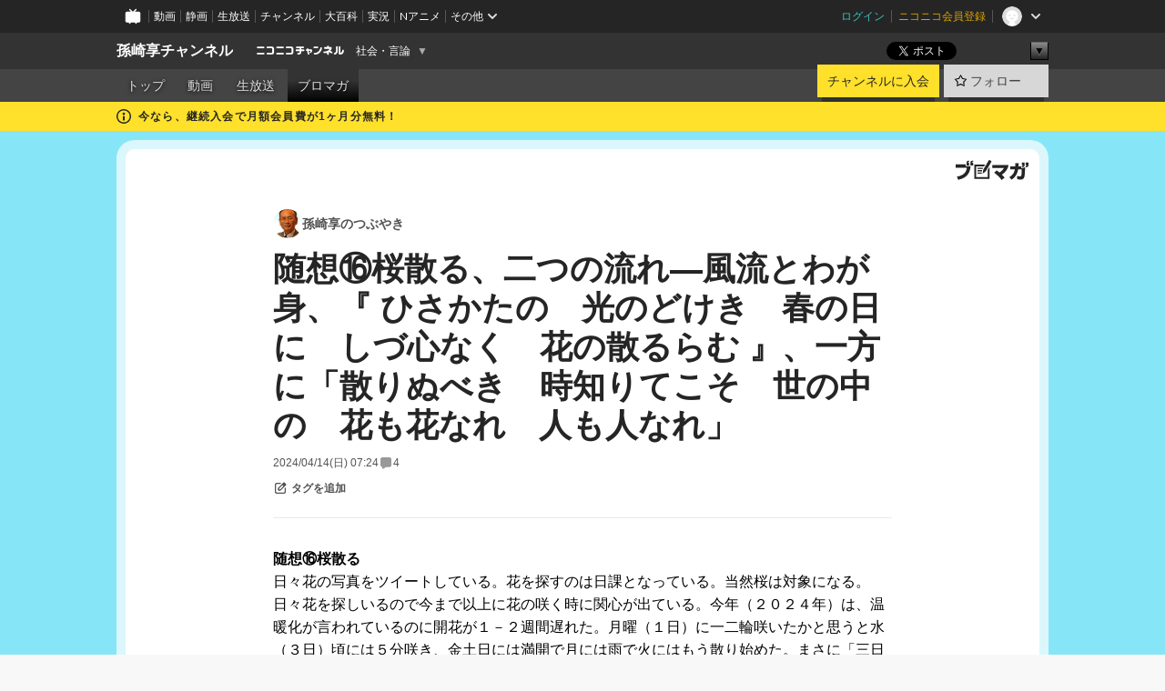

--- FILE ---
content_type: text/html; charset=UTF-8
request_url: https://ch.nicovideo.jp/magosaki/blomaga/ar2194112
body_size: 18820
content:
<!DOCTYPE HTML PUBLIC "-//W3C//DTD HTML 4.01 Transitional//EN"
"http://www.w3.org/TR/html4/loose.dtd">







<html class="webkit ">

<head>
<meta http-equiv="Content-Type" content="text/html; charset=utf-8">
<meta http-equiv="Content-Script-Type" content="text/javascript">
<meta http-equiv="Content-Style-Type" content="text/css">
<meta http-equiv="X-UA-Compatible" content="IE=edge, chrome=1">
<meta name="copyright" content="(C) DWANGO Co., Ltd.">

<title>随想⑯桜散る、二つの流れ―風流とわが身、『 ひさかたの　光のどけき　春の日に　しづ心なく　花の散るらむ 』、一方に「散りぬべき　時知りてこそ　世の中の　花も花なれ　人も人なれ」 : 孫崎享のつぶやき : 孫崎享チャンネル - ニコニコチャンネル
</title>

    

                                                                                        
        <meta property="og:title" content="随想⑯桜散る、二つの流れ―風流とわが身、『 ひさかたの 光のどけき 春の日に しづ心なく 花の散るらむ 』、一方に「散りぬべき 時知りてこそ 世の中の 花も花なれ 人も人なれ」：孫崎享のつぶやき">
<meta property="og:site_name" content="孫崎享のつぶやき：ブロマガ - ニコニコチャンネル">
<meta property="og:description" content=" 随想⑯桜散る 日々花の写真をツイートしている。花を探すのは日課となっている。当然桜は対象になる。日々花を探しいるので今まで以上に花の咲く時に関心が出ている。今年（２０２４年）は、...">
<meta property="og:url" content="https://ch.nicovideo.jp/magosaki/blomaga/ar2194112">
<meta property="og:image" content="https://img.cdn.nimg.jp/s/comch/channel-icon/original/ch1332/7079136.jpg/512x512l_FFFFFFFF?key=92329dfb51b1c90cbbc41f3aca6b304b6fcca0007c3b761131a96a325fdafee7">
<meta property="og:type" content="article">
<meta property="fb:app_id" content="1080595878705344">
<meta name="twitter:card" content="summary">


    
            
    
                
                                
        <script type="application/ld+json">
        [{
            "@context":"http://schema.org",
            "@type":"BlogPosting",
            "mainEntityOfPage":"https://ch.nicovideo.jp/magosaki/blomaga/ar2194112",
            "headline":"随想⑯桜散る、二つの流れ―風流とわが身、『 ひさかたの　光のどけき　春の日に　しづ心なく　花の散るらむ 』、一方に「散りぬべき　時知りてこそ　世の中の　花も花なれ　人も人なれ」",
            "keywords":"孫崎享のつぶやき",
            "datePublished":"2024-04-14 07:24:00",
            "dateModified":"2024-05-01 00:00:14",
            "image":{
                "@type":"ImageObject",
                "url":"https://secure-dcdn.cdn.nimg.jp/blomaga/material/channel/blog_thumbnail/ch1332.jpg",
                "width":"240",
                "height":"320"
            },
            "description":" 随想⑯桜散る 日々花の写真をツイートしている。花を探すのは日課となっている。当然桜は対象になる。日々花を探しいるので今まで以上に花の咲く時に関心が出ている。今年（２０２４年）は、温暖化が言われている",
            "author":{
                "@type":"Person",
                "name":"孫崎享のつぶやき",
                "url":"https://ch.nicovideo.jp/magosaki/blomaga/"
            },
            "publisher":{
                "@type":"Organization",
                "name":"ブロマガ - ニコニコチャンネル",
                "logo":{
                    "@type":"ImageObject",
                    "url":"https://secure-dcdn.cdn.nimg.jp/nicochannel/chfront/img/channel/blog/item/return_to_portal_black.png",
                    "width":"82",
                    "height":"24"
                }
            }
        }]
    </script>

        <script type="application/ld+json">
        [{
            "@context":"http://schema.org",
            "@type":"BreadcrumbList",
            "itemListElement":[
                {
                    "@type":"ListItem",
                    "position":1,
                    "item":{
                        "@id":"https://ch.nicovideo.jp/portal/blomaga",
                        "name":"ブロマガ - ニコニコチャンネル"
                    }
                },
                {
                    "@type":"ListItem",
                    "position":2,
                    "item":{
                        "@id":"https://ch.nicovideo.jp/magosaki/blomaga/",
                        "name":"孫崎享のつぶやき"
                    }
                },
                {
                    "@type":"ListItem",
                    "position":3,
                    "item":{
                        "@id":"https://ch.nicovideo.jp/magosaki/blomaga/ar2194112",
                        "name":"随想⑯桜散る、二つの流れ―風流とわが身、『 ひさかたの　光のどけき　春の日に　しづ心なく　花の散るらむ 』、一方に「散りぬべき　時知りてこそ　世の中の　花も花なれ　人も人なれ」"
                    }
                }
            ]
        }]
    </script>

<script type="text/javascript">
  try {
    window.NicoGoogleTagManagerDataLayer = [];

    var data = {};

        data.user = (function () {
      var user = {};

                  user.login_status = 'not_login';
            user.member_plan_id = null;

      return user;
      })();

    data.content = (function () {
      var content = {};
      content.community_id = '1332';
      content.ch_screen_name = 'magosaki';
      content.channel_id = 'ch1332';
      content.ch_monthly_charge = '110';
      return content;
    })();

    window.NicoGoogleTagManagerDataLayer.push(data);
    } catch (e) {}
</script>
<!-- Google Tag Manager For Channel Access Analytics -->


    <script>(function(w,d,s,l,i){w[l]=w[l]||[];w[l].push({'gtm.start':
                new Date().getTime(),event:'gtm.js'});var f=d.getElementsByTagName(s)[0],
            j=d.createElement(s),dl=l!='dataLayer'?'&l='+l:'';j.async=true;j.src=
            'https://www.googletagmanager.com/gtm.js?id='+i+dl;f.parentNode.insertBefore(j,f);
        })(window,document,'script','NicoChannelAccessAnalyticsGtmDataLayer','GTM-K8M6VGZ');</script>


<script>
        window.NicoChannelAccessAnalyticsGtmDataLayer.push({
        'event': 'TriggerAccessAnalytics',
        'PageParameter.ChannelId': 'ch1332',
        'PageParameter.ContentId': 'ar2194112',
        'PageParameter.ContentBillingType': 'custom',
        'PageParameter.IsChannelLiveMemberFree': null,
        'PageParameter.IsChannelLivePayProgram': null,
        'PageParameter.FrontendId': 32
    });
</script>
<!-- End Google Tag Manager For Channel Access Analytics -->
<!-- Google Tag Manager -->

<script>(function(w,d,s,l,i){w[l]=w[l]||[];w[l].push({'gtm.start':new Date().getTime(),event:'gtm.js'});var f=d.getElementsByTagName(s)[0],j=d.createElement(s),dl=l!='dataLayer'?'&l='+l:'';j.async=true;j.src='https://www.googletagmanager.com/gtm.js?id='+i+dl;f.parentNode.insertBefore(j,f);})(window,document,'script','NicoGoogleTagManagerDataLayer','GTM-KXT7G5G');</script>

<!-- End Google Tag Manager -->

    <meta name="description" content="随想⑯桜散る日々花の写真をツイートしている。花を探すのは日課となっている。当然桜は対象になる。日々花を探しいるので今まで以上に花の咲く時に関心が出ている。今年（２０２４年）は、温暖化が言われているのに開花が１－２週間遅れた。月曜（１日）に一二輪咲いたかと思うと水（３日）頃には５分咲き、金土日には満開で月には雨で火にはもう散り始めた。まさに「三日見ぬ間の桜」である。開花し散るのにあまりにも早い。良寛は「いざ子ども　山べにゆかむ　桜見に　明日ともいはば　散りもこそせめ 』を詠んでいる。それだけに桜というと「散る」がすぐ浮かぶ。　桜と「散る」は昔から歌われる。幾つかの和歌を見てみたい。　柿本人麻呂（660年―724年）に次の和歌がある。　『 桜花　咲きかも散ると　見るまでに　誰れかもここに　見えて散り行く 』　桜を超えて「誰れかもここに　見えて散り行く」と人生の移ろいを描いている。伊勢物語第８２    ">
    
        
                                
            
        
        
        
        
        
                
        
                
        

    <meta name="referrer" content="no-referrer-when-downgrade">

                                    <link rel="canonical" href="https://ch.nicovideo.jp/magosaki/blomaga/ar2194112">


    

                        <link rel="alternate" media="only screen and (max-width: 640px)" href="https://sp.ch.nicovideo.jp/magosaki/blomaga/ar2194112" />

    <link rel="shortcut icon" href="https://ch.nicovideo.jp/favicon.ico?111206">

<link rel="stylesheet" href="https://secure-dcdn.cdn.nimg.jp/nicochannel/chfront/css/legacy-less/base.css?1769058450
">








    <link rel="alternate" type="application/rss+xml" title="孫崎享のつぶやき" href="https://ch.nicovideo.jp/magosaki/blomaga/nico/feed">


    <link rel="stylesheet" href="https://secure-dcdn.cdn.nimg.jp/nicochannel/chfront/css/legacy-less/channel-channel_base.css?1769058450
">

        <style type="text/css"><!--
                section.site_body {background-color:#86e6f7;background-position:left top;background-repeat:no-repeat;background-attachment:scroll;color:#333333;}
section.site_body a {color:#6296c1;}
section.site_body a:visited {color:#6179bf;}

div#channel-main  {background-color:#ffffff;background-position:left top;background-repeat:no-repeat;background-attachment:scroll;color:#333333;}
div#channel-main a {color:#6296c1;}
div#channel-main a:visited {color:#6179bf;}

    --></style>




    <link rel="stylesheet" href="https://secure-dcdn.cdn.nimg.jp/nicochannel/chfront/css/legacy-less/channel-channel_blog.css?1769058450
">
    <link rel="stylesheet" href="https://secure-dcdn.cdn.nimg.jp/nicochannel/chfront/css/channel/blog/body_style.css?1769058450
">

<link rel="stylesheet" href="https://secure-dcdn.cdn.nimg.jp/nicochannel/chfront/css/legacy-less/campaign-ticket_sale-ticket_sale.css?1769058450
">



<script>
var is_login   = false;
var is_premium = false;
var is_channel = true;
var user_is_joinable = false;
var nicopo_balance = false;
var page_code  = "article_watch"||null;
var page_id    = "ch_blomaga_article"||null;
var user       = null,
    ad_age     = null;
var community = {
    "type":"premium"
};
var channeloption = {
    "first_month_free_flag":true};
var show_danimestore_invitation = false</script>


<script src="https://secure-dcdn.cdn.nimg.jp/nicochannel/chfront/js/polyfill/closest.js"></script>

<script src="https://secure-dcdn.cdn.nimg.jp/nicochannel/chfront/js/lib/jquery/jquery-3.6.min.js"></script>
<script src="https://secure-dcdn.cdn.nimg.jp/nicochannel/chfront/js/lib/jquery/jquery-migrate.3.3.2.min.js"></script>

<script>jQuery.noConflict();</script>
<script src="https://secure-dcdn.cdn.nimg.jp/nicochannel/chfront/js/common.js?1769058450
"></script>



<script src="https://secure-dcdn.cdn.nimg.jp/nicochannel/chfront/js/lib/swfobject.js?v1.5.1"></script>


<script src="https://res.ads.nicovideo.jp/assets/js/ads2.js?ref=ch"></script>

<script src="https://secure-dcdn.cdn.nimg.jp/nicochannel/chfront/js/channel/blog/article.js?1769058450
"></script>
            <script src="https://secure-dcdn.cdn.nimg.jp/nicochannel/chfront/js/channel/blog/article_tag-memberplans.js?1769058450
"></script>
    <script src="https://secure-dcdn.cdn.nimg.jp/nicochannel/chfront/js/lib/jquery/jquery.easing.1.4.1.js"></script>





    <script src="https://secure-dcdn.cdn.nimg.jp/nicochannel/chfront/js/prevent-duplicate-transfer.js?1769058450
"></script>

<script>
    (function (w, k1, k2) {
        w[k1] = w[k1] || {};
        w[k1][k2] = w[k1][k2] || {};
        w[k1][k2]['CurrentChannel'] = {
            ChannelId: 1332,
        };
    })(window, 'NicochFrontCoreForeignVariableBinding', 'ChFront');
</script>


</head>

<body class="
 ja  channel personal">
<!-- Google Tag Manager (noscript) -->
<noscript><iframe src="https://www.googletagmanager.com/ns.html?id=GTM-KXT7G5G" height="0" width="0" style="display:none;visibility:hidden"></iframe></noscript>
<!-- End Google Tag Manager (noscript) -->



                <div id="CommonHeader" class="c-siteCommonHeaderUnit"></div>

<!---->
<!---->


<script>
    window.onCommonHeaderReady = function(commonHeader) {
        commonHeader.mount('#CommonHeader', {
                        frontendId: 32,
            site: 'channel',
            user: {
                                isLogin: false            },
            customization: {
                nextUrl: '/magosaki/blomaga/ar2194112',
                logoutNextUrl: '/magosaki/blomaga/ar2194112',
                size: {
                    maxWidth: '1024px',
                    minWidth: '1024px'
                },
                userPanelServiceLinksLabel: 'ニコニコチャンネルメニュー',
                userPanelServiceLinks: [
                    {
                        href : '/my/purchased',
                        label: '購入したもの'
                    },
                    {
                        href : '/my/following',
                        label: '登録したチャンネル'
                    },
                    {
                        href : '/my/mail/subscribing',
                        label: '購読中のブロマガ'
                    },
                    {
                        href : '/start',
                        label: 'チャンネルを開設'
                    },
                    {
                        href : '/portal/anime',
                        label: 'アニメ'
                    },
                    {
                        href : '/portal/blomaga',
                        label: 'ブロマガ'
                    }
                ],
                helpLink: {
                    href: 'https://qa.nicovideo.jp/category/show/429?site_domain=default'
                }
            }
        });
    };
</script>
<script type="text/javascript" src="https://common-header.nimg.jp/3.0.0/pc/CommonHeaderLoader.min.js"></script>
    
        <header class="site">
                            <div id="head_cp">
    <div class="head_inner">

    <nav class="head_breadcrumb" id="head_cp_breadcrumb">
        <h1 class="channel_name"><a href="/magosaki">孫崎享チャンネル</a></h1>
        <div class="site_logo"><a href="https://ch.nicovideo.jp/"><img src="https://secure-dcdn.cdn.nimg.jp/nicochannel/chfront/img/base/niconico_channel_small.png" alt="ニコニコチャンネル"></a></div>

                                <div class="channel_category">
                <a href="/portal/media">
                    社会・言論
                </a>
                <menu class="switch_category">
                    <span class="other">▼</span>
                    <ul id="other_categories_list" style="display:none;">
                        <li ><a href="/portal/blomaga">ブロマガ</a>
<li ><a href="/portal/anime">アニメ</a>
<li ><a href="/portal/movie">映画・ドラマ</a>
<li class="selected"><a href="/portal/media">社会・言論</a>
<li ><a href="/portal/tokusatsu">特撮</a>
<li ><a href="/portal/music">音楽</a>
<li ><a href="/portal/entertainment">エンタメ</a>
<li ><a href="/portal/sports">スポーツ</a>
<li ><a href="/portal/showbiz">芸能</a>
<li ><a href="/portal/life">生活</a>
<li ><a href="/portal/politics">政治</a>
<li ><a href="/portal/game">ゲーム</a>
<li ><a href="/portal/variety">バラエティ</a>
<li ><a href="/portal/gravure">グラビア</a>
                    </ul>
                </menu>
            </div>
            <script>Ch.categoryDropdown.init();</script>
            </nav>

        <menu id="head_sns_share" class="sns_share">
        <!--SNS共有-->
        
        
                                        <div class="sns_button twitter">
            <a href="https://x.com/intent/post" class="twitter-share-button" data-count="horizontal" data-url="https://ch.nicovideo.jp/magosaki" data-text="孫崎享チャンネル #nicoch" data-count="none" data-lang="ja">Post</a>
        </div>

        <div class="sns_button facebook">
            <iframe src="https://www.facebook.com/plugins/like.php?href=https://ch.nicovideo.jp/magosaki&locale=&app_id=227837487254498&amp;send=false&amp;layout=button&amp;width=100&amp;show_faces=false&amp;action=like&amp;colorscheme=light&amp;font&amp;height=21" scrolling="no" frameborder="0" allowTransparency="true"
            style="width:110px; height:21px"></iframe>
                    </div>

        <!--その他のSNS: hatebu gp+-->
        <div class="sns_other">
            <button class="btn_share_toggle"><span class="down">▼</span><span class="up">▲</span></button>
            <div id="head_sns_share_more">
                <ul>
                    <li class="hatebu"><a href="http://b.hatena.ne.jp/entry/s/ch.nicovideo.jp/magosaki/blomaga/ar2194112" class="hatena-bookmark-button" data-hatena-bookmark-title="孫崎享チャンネル - ニコニコチャンネル" data-hatena-bookmark-layout="basic"><img src="https://b.st-hatena.com/images/entry-button/button-only.gif" alt="このエントリーをはてなブックマークに追加" width="20" height="20"></a>
                </ul>
            </div>
        </div>
        
        <script>
        jQuery(".btn_share_toggle").on("click",function(){
            var sns_other = jQuery(".sns_other");
            var sns_other_panel = jQuery("#head_sns_share_more");
            var target_height = sns_other_panel.find("ul").outerHeight();
            var expanded_class = "expanded";
            if(sns_other.hasClass(expanded_class)){
                //close it
                sns_other_panel.animate({"height":"0"},150);
                sns_other.removeClass(expanded_class);
            }else{
                //open it
                sns_other_panel.animate({"height":target_height},150);
                sns_other.addClass(expanded_class);
            }
        });
        </script>
        
    </menu>
    
    </div>
    </div>
    <div id="head_cp_menu">
    <div class="head_inner">
                                <nav class="current channel" id="cp_menu">
                <ul>
                                                                                                        <li class="">
                        <a href="/magosaki">トップ</a>

                                                                    <li class="">
                            <a href="/magosaki/video">動画</a>
                    
                    
                                                                    <li class="">
                            <a href="/magosaki/live">生放送</a>
                    
                                                                                                                        <li class="selected">
                            <a href="/magosaki/blomaga">ブロマガ</a>
                    
                                                    </ul>
            </nav>
                    
        <div class="user_control">
                        <div id="member_continuation_react_pc_root"></div>
            <script src="https://dcdn.cdn.nimg.jp/nicochannel/nicochfrontcore/main/Component/ChFront/Endpoint/Channel/ContinuationRank/ContinuationRankEntryPoint.js?1769058450
"></script>
            
            <div class="join_leave">
                    
    
    <div class="cell">

                                <a class="join need_login"
               href="/ch1332/join?a=a"
               data-selector="sendGA360Event"
               data-ga-event-tag="nicoch_click_header-join-button"
            >
                                                    チャンネルに入会
                            </a>
            </div>
                                    <div class="cell">
            <a href="https://account.nicovideo.jp/login?next_url=%2Fmagosaki%2Fblomaga%2Far2194112&site=channel&time=1769083124&hash_key=524ec5f1"
               class="btn_follow bookmark"
               onmouseover="jQuery('#please_login').show(); return false;"
               onmouseout="jQuery('#please_login').hide(); return false;"
               data-selector="sendGA360Event"
               data-ga-event-tag="nicoch_click_header-follow-button"
            >
            <span class="labels">
                <span class="off">フォロー</span>
            </span>
            </a>
        </div>
    
            </div>
        </div>
    </div>
    </div>    
    
    
    

                                            <div class="c-headerMsgBar" data-name="firstMonthFree">
                    <div class="headerMsgContentsArea">
                        <a class="headerMsgContent" href="/magosaki/join">
                            <span class="headerMsgIcon"><svg xmlns="http://www.w3.org/2000/svg" viewBox="0 0 23 23"><path d="M11.5 0C17.851 0 23 5.149 23 11.5S17.851 23 11.5 23 0 17.851 0 11.5 5.149 0 11.5 0zm0 2a9.5 9.5 0 100 19 9.5 9.5 0 000-19zm.5 9a1 1 0 011 1v5a1 1 0 01-1 1h-1a1 1 0 01-1-1v-5a1 1 0 011-1h1zm-.5-5.5a2 2 0 110 4 2 2 0 010-4z"/></svg></span>
                            <span class="headerMsgText">今なら、継続入会で月額会員費が1ヶ月分無料！</span>
                        </a>
                    </div>
                </div>
                                    
    
        
        
    <script>

    //共有ボタンに展開イベントを割り振り
    var panel	= jQuery("#shareMenuBar"),
            trigger = jQuery("#shareMenuTrigger");
    jQuery("#shareMenuTrigger").on('click', function(event){
        if(panel.is(':visible')){
            toggleShareMenu(false);
        }else{
            toggleShareMenu(true);
        }
        return false;
    });

    //ヘッダーの初月無料プランリンクclick後に、入会プラン周りを目立たせる
    jQuery("a#first_month_free_flag").on('click', function(){
        var joinMenu = jQuery("#cp_joinmenu");
        var animateDuration = 500;
        var isScroll = Ch.smoothScroll("#cp_joinmenu", {"duration": animateDuration});
        joinMenu
            .wrapInner('<div class="cp_joinmenu_cnt"></div>')
            .append('<span class="bg_cp_joinmenu"></span>')
            .css({"position":"relative"});
        var cnt = joinMenu.find(".cp_joinmenu_cnt");
        var bg = joinMenu.find(".bg_cp_joinmenu");
        cnt.css({"position":"relative", "z-index":"1"});
        bg.css({
            "position":"absolute",
            "top":0,
            "left":0,
            "z-index":0,
            "width": joinMenu.innerWidth(),
            "height": joinMenu.innerHeight(),
            "background": "#fff",
            "opacity":"0"
        });
        setTimeout(function(){
            bg.animate({"opacity":"1"},100).animate({"opacity":"0"},1000,function(){this.remove()})
        }, animateDuration);
        if(isScroll) {return false;}
    });

    </script>
    





            </header>

                <section class="site_body">
            <article class="content white" data-page-id="ch_blomaga_article">
                <div class="p-channelBlogArticle">
    <div class="c-blogSignature">
    <a href="/portal/blomaga">
        <svg xmlns="http://www.w3.org/2000/svg" viewBox="0 0 80 22">
    <path d="M58.138 5.428c-.385 2.154-1.397 6.484-7.408 10.689 1.801 1.74 2.449 2.527 3.016 3.21L50.569 22v-.002c-2.166-3.066-5.79-6.317-8.238-8.12l2.773-2.443c.628.434 1.477.994 3.056 2.341 3.138-1.926 4.25-3.992 4.777-4.924H40.166V5.428h17.972ZM11.071 6.724h5.303c-.41 5.656-2.443 12.8-13.5 14.978l-1.599-3.368c9.067-1.653 10.383-6.02 11.05-9.92H0v-3.55h11.071v1.86ZM69.24 3.562c-.061.999-.103 2-.203 3.387h2.848v1.89l.856-.029c.516-.018 1.374-.047 2.133-.365v.002c.58-.242 1.011-.621 1.286-1.103v2.893c0 2.203-.163 6.918-.85 8.836-.831 2.306-2.834 2.408-3.806 2.408-.404 0-1.516-.021-3.824-.306l-.223-3.593c.77.142 1.883.347 3.056.347 1.255 0 1.538-.245 1.74-1.265.122-.611.365-4.795.365-5.367v-.98h-3.966c-1.215 7.43-5.91 10.408-7.266 11.286l-2.449-2.756c3.441-1.917 5.284-4.306 6.154-8.53h-5.182V6.95h5.546c.1-1.632.1-2.632.1-3.428l3.684.04ZM31.168 7.048h-8.67v11.691h12.699v-7.748l1.932-3.262v12.959H20.566V5.098h11.756l-1.154 1.949Z"/>
    <path d="M28.683 15.116H23.96v-1.392h4.724v1.392ZM37.656.199l1.107.667.661.818-6.296 10.628h-.002c.005-.001-1.804 1.43-1.804 1.43l-.895.708s-.362.302-.565.18c-.203-.123-.113-.59-.113-.59l.578-3.405L36.628 0l1.028.199ZM28.896 12.472h-4.937V11.08h5.173l-.236 1.392ZM29.52 9.827h-5.561V8.436h6.386l-.825 1.391ZM75.676 5.968c0 1.91-2.007 1.975-2.964 2.008v-1.42c.972-.016 1.295-.179 1.295-.766h-1.295V2.786h2.964v3.182ZM80 5.968c0 1.91-2.007 1.975-2.962 2.008v-1.42c.972-.016 1.296-.179 1.296-.766h-1.296V2.786H80v3.182ZM19.187 2.117c-.972.017-1.295.18-1.295.767h1.295v3.003h-2.963V2.704c0-1.91 2.008-1.975 2.963-2.008v1.42ZM14.863 2.117c-.972.017-1.295.18-1.295.767h1.295v3.003h-2.964V2.704C11.9.794 13.908.73 14.863.696v1.42Z"/>
</svg>
    </a>
</div>

    <div class="p-channelBlogArticle__contentsContainer">
        
        <a class="blogTitle" href="../blomaga">
                            <img src="https://secure-dcdn.cdn.nimg.jp/blomaga/material/channel/blog_thumbnail/ch1332.jpg?1601523732" alt="孫崎享のつぶやき">
                        <h4>孫崎享のつぶやき</h4>
        </a>

        <div class="articleHeader">
            <h1>随想⑯桜散る、二つの流れ―風流とわが身、『 ひさかたの　光のどけき　春の日に　しづ心なく　花の散るらむ 』、一方に「散りぬべき　時知りてこそ　世の中の　花も花なれ　人も人なれ」</h1>

            <div class="c-blogArticleListMetadata">
    <span class="publishDate">2024/04/14(日) 07:24</span>

    
            <span class="c-metaCommentCount">
            <svg xmlns="http://www.w3.org/2000/svg" viewBox="0 0 24 24">
    <path d="M18 3H6C4.35 3 3 4.35 3 6v10c0 1.65 1.35 3 3 3v1.8c0 .43.24.84.62 1.05a1.194 1.194 0 0 0 1.21-.03L12.41 19H18c1.65 0 3-1.35 3-3V6c0-1.65-1.35-3-3-3Z"/>
</svg>
            <span>4</span>
        </span>
    </div>
            <div class="c-articleEditableTagList">
        <div class="post_tags post_tags_parameter default"
         data-channel_id="1332"
         data-content_id="2194112"
         data-token="3040e33de4553ef5deb66b800a6982859cbe3c65400552ddedc94fdf2dafcf4c"
         data-time="1769083123"
         data-screen_name="magosaki"
    >
                                <div class="tag_not_login">
                <a class="button" href="https://account.nicovideo.jp/login?next_url=%2Fmagosaki%2Fblomaga%2Far2194112&site=channel&time=1769083124&hash_key=524ec5f1">
                    <svg xmlns="http://www.w3.org/2000/svg" viewBox="0 0 24 24">
    <path d="m13.76 3-2 2H6c-.55 0-1 .45-1 1v12c0 .55.45 1 1 1h12c.55 0 1-.45 1-1v-5.76l2-2V18c0 1.65-1.35 3-3 3H6c-1.65 0-3-1.35-3-3V6c0-1.65 1.35-3 3-3zm3.39-.57a1.2 1.2 0 0 1 1.7 0l2.72 2.72v-.01c.47.47.47 1.23 0 1.7l-8.8 8.8c-.22.22-.53.35-.85.35H9.2c-.66 0-1.2-.54-1.2-1.2v-2.72c0-.31.13-.61.35-.84zM10 12.41V14h1.59l5.5-5.5-1.59-1.59z"/>
</svg>
                    <strong>タグを追加</strong>
                </a>
            </div>
            </div>

    <ul class="tag_list">
                                </ul>

    <div class="tag_entry_area" style="display:none;">
        <div class="tag_entry"><input type="text" name="example3" class="tag_entry_input" autocomplete="off"></div><div class="tag_entry_btn"><button type="button" class="button"><span class="txt">登録</span></button></div><div class="tag_entry_msg"><span class='tag_add_message'>単語を空白で区切ると一度に複数のタグを登録できます。</span><span class='tag_error tag_error_no_login' style="display:none;">・タグを編集するには<a href="https://account.nicovideo.jp/login?next_url=%2Fmagosaki%2Fblomaga%2Far2194112&site=channel&time=1769083124&hash_key=524ec5f1">ログイン</a>してください。</span><span class='tag_error tag_error_duplicate' style="display:none;">・同じタグは複数追加できません。</span><span class='tag_error tag_error_tag_length_over' style="display:none;">・最大文字数を超えているため追加できません（全角20文字半角40文字まで）。</span><span class='tag_error tag_error_tag_count_over' style="display:none;">・タグの登録数が上限に達しているため追加できません（最大10まで）。</span><span class='tag_error tag_error_locked_tag_count_over' style="display:none;">・タグのロックは1記事あたり最大5つまでです。</span><span class='tag_error tag_error_locked' style="display:none;">・ロックされているタグは削除出来ません。</span><span class='tag_error tag_error_400' style="display:none;">・不正な操作です。</span><span class='tag_error tag_error_500' style="display:none;">・タグの追加に失敗しました。お手数をおかけしますがしばらくしてから再度お試し下さい。</span></div>
    </div>
</div>

                    </div>

        <div class="articleBody">
                            <div class="c-blogArticleBodyStyle">
                                                                    <p><span><b>随想⑯桜散る<br /></b><span style="text-indent:10.5pt;">日々花の写真をツイートしている。花を探すのは日課となっている。当然桜は対象になる。日々花を探しいるので今まで以上に花の咲く時に関心が出ている。今年（２０２４年）は、温暖化が言われているのに開花が１－２週間遅れた。月曜（１日）に一二輪咲いたかと思うと水（３日）頃には５分咲き、金土日には満開で月には雨で火にはもう散り始めた。まさに「三日見ぬ間の桜」である。開花し散るのにあまりにも早い。良寛は「いざ子ども　山べにゆかむ　桜見に　明日ともいはば　散りもこそせめ 』を詠んでいる。それだけに桜というと「散る」がすぐ浮かぶ。<br /></span>　桜と「散る」は昔から歌われる。幾つかの和歌を見てみたい。<br />　柿本人麻呂（<span>660</span>年―<span>724</span>年）に次の和歌がある。　<br />『 桜花　咲きかも散ると　見るまでに　<a></a>誰れかもここに　見えて散り行く 』<br />　桜を超えて「誰れかもここに　見えて散り行く」と人生の移ろいを描いている。<br /><span style="text-indent:10.5pt;">伊勢物語第８２</span></span></p>

                                                                                    </div>
                    </div>

                                    
        <div class="c-blogArticleBillingPlans">
        <div class="c-blogArticleBillingPlans__header">
            <h2><span>この記事の続きを読む</span></h2>

                    </div>

        <div class="c-blogArticleBillingPlans__body">
                        
                        
                                        <h3>ポイントで購入して読む</h3>
                <p>
                    ※ご購入後のキャンセルはできません。
                    支払い時期と提供時期は<a href="https://ch.nicovideo.jp/static/tokutei.html" target="_blank">こちら</a>
                </p>
                <div class="c-billingOptions">
                    <dl class="c-billingOptions__detailContainer">
                        <dt>
                                                                                        ログインしてください
                                                    </dt>
                    </dl>
                    <div class="c-billingOptions__buttonContainer">
                                                                                <a href="https://account.nicovideo.jp/login?next_url=%2Fmagosaki%2Fblomaga%2Far2194112&site=channel&time=1769083124&hash_key=524ec5f1"
                               class="purchaseButton"
                               data-style="blueFill"
                            >
                                <span class="login">ログイン</span>
                            </a>
                                            </div>
                </div>
            
                        
            <div class="purchasingNotes">
                <h3>購入に関するご注意</h3>
                <ul>
                    <li>
                        <a href="https://qa.nicovideo.jp/faq/show/1112?site_domain=default" target="_blank">ニコニコの動作環境</a>を満たした端末でご視聴ください。
                    </li>
                    <li>
                        <a href="/static/rule.html" target="_blank">ニコニコチャンネル利用規約</a>に同意の上ご購入ください。
                    </li>
                </ul>
            </div>

            <div class="backToArticleList">
                <a href="../blomaga">記事一覧に戻る</a>
            </div>
        </div>
    </div>
        
        <div class="c-blogArticleReactionButtons">
            <div class="viewComments">
            <a href="/magosaki/blomaga/ar2194112#commentAreaTarget">
                <svg xmlns="http://www.w3.org/2000/svg" viewBox="0 0 24 24">
    <path d="M18 3H6C4.35 3 3 4.35 3 6v10c0 1.65 1.35 3 3 3v1.8c0 .43.24.84.62 1.05a1.194 1.194 0 0 0 1.21-.03L12.41 19H18c1.65 0 3-1.35 3-3V6c0-1.65-1.35-3-3-3Z"/>
</svg>
                <span>4件のコメントを見る</span>
            </a>
        </div>
        <ul class="shareToSns" aria-disabled="false">
        <li>
            <div class="sns_button twitter">
                <a href="https://x.com/intent/post"
                   class="twitter-share-button"
                   data-show-count="false"
                   data-lang="ja"
                   data-text="随想⑯桜散る、二つの流れ―風流とわが身、『 ひさかたの　光のどけき　春の日に　しづ心なく　花の散るら..."
                   data-hashtags="blomaga"
                >
                                        ポスト
                </a>
            </div>
        </li>
        <li>
            
                <script>
                    (function(d, s, id) {
                        var js, fjs = d.getElementsByTagName(s)[0];
                        if (d.getElementById(id)) return;
                        js = d.createElement(s); js.id = id;
                        js.src = "https://connect.facebook.net/ja_JP/sdk.js#xfbml=1&version=v3.0";
                        fjs.parentNode.insertBefore(js, fjs);
                    }(document, 'script', 'facebook-jssdk'));
                </script>
            
            <a class="fb-share-button" data-layout="button">シェア</a>
        </li>
        <li>
            <a href="https://b.hatena.ne.jp/entry/" class="hatena-bookmark-button" data-hatena-bookmark-layout="basic-label" data-hatena-bookmark-lang="ja">
                                <img
                    src="https://b.st-hatena.com/images/v4/public/entry-button/button-only@2x.png"
                    alt="このエントリーをはてなブックマークに追加"
                    width="20" height="20"
                    style="border: none;"
                >
            </a>
        </li>
    </ul>
    <div class="reportViolations">
        <a href="/report/ar2194112?channel=ch1332">
            <svg xmlns="http://www.w3.org/2000/svg" viewBox="0 0 24 24">
                <path d="M19 21H5c-.55 0-1-.45-1-1s.45-1 1-1h14c.55 0 1 .45 1 1s-.45 1-1 1ZM12 3c-.55 0-1 .45-1 1v2c0 .55.45 1 1 1s1-.45 1-1V4c0-.55-.45-1-1-1ZM18.71 4.29a.996.996 0 0 0-1.41 0L15.89 5.7a.996.996 0 0 0 .71 1.7c.26 0 .51-.1.71-.29l1.41-1.41a.996.996 0 0 0 0-1.41h-.01ZM6.71 4.29A.996.996 0 1 0 5.3 5.7l1.41 1.41c.2.2.45.29.71.29.26 0 .51-.1.71-.29a.996.996 0 0 0 0-1.41L6.72 4.29h-.01ZM18.23 10.63A3.01 3.01 0 0 0 15.25 8H8.73a3.01 3.01 0 0 0-2.98 2.63l-.76 6.03c-.04.34.06.68.29.94.23.26.55.4.9.4h11.6c.34 0 .67-.15.9-.4.23-.26.33-.6.29-.95l-.76-6.02h.02ZM14.5 14.8c0 .16-.18.26-.31.16l-2.15-1.49-2.22 1.49c-.13.09-.31 0-.31-.17V11.2c0-.16.18-.26.31-.17l2.22 1.49 2.15-1.49c.13-.09.31 0 .31.16v3.61Z"/>
            </svg>
            <span>違反報告</span>
        </a>
    </div>
    </div>

        <div class="articlePager">
            <p class="older">
                <a href="ar2194016" aria-disabled="false">
                    <svg xmlns="http://www.w3.org/2000/svg" viewBox="0 0 24 24">
    <path d="M10 18.25c-.32 0-.64-.12-.88-.37a1.25 1.25 0 0 1 0-1.77l4.12-4.12-4.12-4.12a1.25 1.25 0 0 1 0-1.77 1.25 1.25 0 0 1 1.77 0l5 5c.49.49.49 1.28 0 1.77l-5 5c-.24.24-.56.37-.88.37l-.01.01Z"/>
</svg>
                    <span>
                                                    <small>2024/04/13(土) 06:36</small>
                            <strong>ガザ戦争：ハマス攻撃当初、米国世論はイスラエル支援。しかし、イスラエルの攻撃が一般市民の大量殺害で米国世論変化。３月イスラエルのガザでの軍事行動への評価で民主党系は支持１８％、不支持７５％。ウォーレン上院議員はイスラエルの行動をジェノサイド（大量虐殺）と表現</strong>
                                            </span>
                </a>
            </p>
            <p class="newer">
                <a href="ar2194200" aria-disabled="false">
                    <span>
                                                    <small>2024/04/15(月) 06:25</small>
                            <strong>NYT[イランは一夜にしてイスラエルに３００機以上の無人機とミサイルを発射] による史上初のイスラエルへの直接攻撃。イラン革命防衛隊は、ダマスカスにあるイラン大使館領事部への空襲等「数々の犯罪」に対抗と声明。エスカレーションの有無が今後の焦点。起これば中東での大不安</strong>
                                            </span>
                    <svg xmlns="http://www.w3.org/2000/svg" viewBox="0 0 24 24">
    <path d="M10 18.25c-.32 0-.64-.12-.88-.37a1.25 1.25 0 0 1 0-1.77l4.12-4.12-4.12-4.12a1.25 1.25 0 0 1 0-1.77 1.25 1.25 0 0 1 1.77 0l5 5c.49.49.49 1.28 0 1.77l-5 5c-.24.24-.56.37-.88.37l-.01.01Z"/>
</svg>
                </a>
            </p>
        </div>

                    <div class="newArrivals">
                <h3>新着記事</h3>
                <ul>
                                            <li>
                            <a href="ar2227021">
                                日本国債に対する強気派筆頭バンガード・アセットMが、2026年初に日本の超長期国債持続的な買い入れを停止。短期的な調整ではなく、日本の財政構造そのものに対する根本的な懸念を反映。日本財政は、債務残高がGDPの250%を超える水準で推移。踵腓減税の財源不透明
                            </a>
                            <small>13時間前</small>
                        </li>
                                            <li>
                            <a href="ar2226946">
                                欧州との決別がアメリカ経済に及ぼす影響（WSJ）・トランプ大統領がグリーンランド問題で複数の欧州諸国に課す関税案は、大西洋横断貿易戦争の脅威。但し欧州指導者たちは反撃よりもトランプ大統領を宥めようとする方向。米国景気後退招く可能性低、だが経済成長を鈍化の可能性。
                            </a>
                            <small>1日前</small>
                        </li>
                                            <li>
                            <a href="ar2226922">
                                日経社説「大義みえない高市首相の衆院解散」朝日社説（社説）大義なき冒頭解散　国民より首相の「自己都合」優先「自分ファースト解散」というほかない。読売「首相が解散表明　政策推進の体制整えられるか、毎日：高市首相の解散表明　独りよがりにしか見えぬ
                            </a>
                            <small>2日前</small>
                        </li>
                                            <li>
                            <a href="ar2226916">
                                『私とスパイの物語』、著者が言うのも何だが国際関係理解には貴重な本だと思うが、結局大手マスコミ書評等は無かった。だがなんと取り上げたのが週刊「アサヒ芸能」。『気になる著者に直撃！〈孫崎享〉諜報活動の最前線にありながら日本の危機意識は驚くほど低い
                            </a>
                            <small>2日前</small>
                        </li>
                                            <li>
                            <a href="ar2226866">
                                報道ぶり　日経「「自民過半数」織り込む市場、接戦・敗北なら反動か」読売「自民３０年ぶり自力の選挙戦・新党「中道」は期待感が追い風…公明票は１選挙区１万～２万票底上げ激戦区では勝敗を左右」で朝日「新党は政権に対抗勢力に「ならない」69%　世論調査」
                            </a>
                            <small>3日前</small>
                        </li>
                                    </ul>
                <p>
                    <a href="../blomaga">記事一覧</a>
                </p>
            </div>
        
        <div class="authorInformation">
            <div class="blog">
                                    <div class="thumbnail">
                        <img src="https://secure-dcdn.cdn.nimg.jp/blomaga/material/channel/blog_thumbnail/ch1332.jpg?1601523732" alt="孫崎享のつぶやき">
                    </div>
                                <div class="metadata">
                    <div class="header">
                        <h3>孫崎享のつぶやき</h3>
                                                    <div class="followButton">
                                                                <div class="join_leave">
                                                    <div class="cell">
            <a href="https://account.nicovideo.jp/login?next_url=%2Fmagosaki%2Fblomaga%2Far2194112&site=channel&time=1769083124&hash_key=524ec5f1"
               class="btn_follow bookmark"
               onmouseover="jQuery('#please_login').show(); return false;"
               onmouseout="jQuery('#please_login').hide(); return false;"
               data-selector="sendGA360Event"
               data-ga-event-tag="nicoch_click_header-follow-button"
            >
            <span class="labels">
                <span class="off">フォロー</span>
            </span>
            </a>
        </div>
    
                                </div>
                            </div>
                                            </div>
                    <div class="description">
                        <p>元外務省情報局長で、駐イラン大使などを務めた孫崎享氏。7月に発行された『戦後史の正体』は20万部を超えるベストセラー、ツイッターのフォロワーも１３万人を突破。テレビや新聞が報じない問題を、日々つぶやいている孫崎氏。本ブロマガでは、日々発信。週１回別途生放送を発信。月額10０円＋税。【発行周期】日々。高い頻度で発行します。</p>
                    </div>
                    <div class="c-blogDistributionRequirements">
    <strong>メール配信：あり</strong><strong>更新頻度：不定期</strong><span>※メール配信はチャンネルの月額会員限定です</span>
</div>
                </div>
            </div>
            <div class="author">
                                    <div class="thumbnail">
                        <img src="https://secure-dcdn.cdn.nimg.jp/blomaga/material/channel/blog_author/ch1332.jpg?1601523732" alt="孫崎享">
                    </div>
                                <div class="metadata">
                    <div class="header">
                        <h3>孫崎享</h3>
                    </div>
                    <div class="description">
                        <p>孫崎享（元外務省・国際情報局長）元外務官僚で、駐ウズベキスタン大使、国際情報局長、駐イラン大使を経て2009年まで防衛大学校教授。『戦後史の正体』は８刷２０万部の売れ行き。ほかに『日本の国境問題－尖閣・竹島・北方領土』（ちくま新書）、『日米開戦の正体』『日米開戦へのスパイ達』『日本国の正体』『朝鮮戦争の正体』などがある。ツイッターのフォロワーは１３万人を超えた。</p>
                    </div>
                </div>
            </div>
        </div>

                                <hr class="c-divider" id="commentAreaTarget">
            <div class="c-blogArticleComment">
    <div id="comment_area">
                            <div class="commentHeader">
                <h3>
                    <svg xmlns="http://www.w3.org/2000/svg" viewBox="0 0 24 24">
    <path d="M18 3H6C4.35 3 3 4.35 3 6v10c0 1.65 1.35 3 3 3v1.8c0 .43.24.84.62 1.05a1.194 1.194 0 0 0 1.21-.03L12.41 19H18c1.65 0 3-1.35 3-3V6c0-1.65-1.35-3-3-3Z"/>
</svg>
                    <span>コメント</span>
                </h3>
                <a href="#comment_input">
                    <svg xmlns="http://www.w3.org/2000/svg" viewBox="0 0 24 24">
    <path d="m13.76 3-2 2H6c-.55 0-1 .45-1 1v12c0 .55.45 1 1 1h12c.55 0 1-.45 1-1v-5.76l2-2V18c0 1.65-1.35 3-3 3H6c-1.65 0-3-1.35-3-3V6c0-1.65 1.35-3 3-3zm3.39-.57a1.2 1.2 0 0 1 1.7 0l2.72 2.72v-.01c.47.47.47 1.23 0 1.7l-8.8 8.8c-.22.22-.53.35-.85.35H9.2c-.66 0-1.2-.54-1.2-1.2v-2.72c0-.31.13-.61.35-.84zM10 12.41V14h1.59l5.5-5.5-1.59-1.59z"/>
</svg>
                    <span>コメントを書く</span>
                </a>
            </div>
        
        <!-- ↓返信元コメント(popupで出る返信コメントのテンプレとなる要素)↓ -->
        <div class="tooltip display_type" id="comment_template">
            <div class="tooltip_overlay" id="tooltip_overlay" onclick="BlogCmtBack.registHide()"></div>
            <div class="tooltipBody">
                <span class="tooltipAngle"><span class="tooltipAngleInner"></span></span>
                <div id="comment_replay_body"
                     class="c-channelBlomagaPartsComment c-channelBlomagaPartsComment--toolTipPreview"
                ></div>
            </div>
        </div>
        <!-- ↑返信元コメント↑ -->
        <div class="comment_user"></div>        <!-- ↓コメント↓ -->
                                    
                
                                
                        <div class="c-channelBlomagaPartsComment comment_user"
                 id="comment_1"
                            >
                <div class="contributor">
                    <div class="contributor__info">
                        <span class="thumbnail">
                                                            <img name="userPhoto" src="https://secure-dcdn.cdn.nimg.jp/nicoaccount/usericon/defaults/blank.jpg" width="80" height="80" alt="userPhoto"/>
                                                    </span>
                        <span class="name">
                                                            <a href="https://www.nicovideo.jp/user/18367902">change（ID：18367902）</a>
                                                    </span>
                    </div>

                                    </div>

                <div class="comment">
                    <div class="comment__text">
                                                <p>如是、自然の摂理に従って生きるという日本の文化の奥深さが、風流という自然体で表現されている。<br />
<br />
この独特の文化の中で、「LGBT法」が成立し、如是なる自然体が、個人の意思で変えられるという。<br />
外形は男でありながら、「心」で女と思えば女と見なければならないという。<br />
<br />
日本の詩歌の文化はどのように変質していくのだろうか。<br />
<br />
</p>
                    </div>
                    <div class="comment__menu">
                        <div class="dates">
                            <a href="/magosaki/blomaga/ar2194112/1">
                                No.1
                            </a>
                            <span>21ヶ月前</span>
                        </div>

                        <div class="controls">
                            
                                                                                                                                            </div>
                    </div>
                </div>
            </div>
                                
                        <div class="c-channelBlomagaPartsComment comment_user"
                 id="comment_2"
                            >
                <div class="contributor">
                    <div class="contributor__info">
                        <span class="thumbnail">
                                                            <img name="userPhoto" src="https://secure-dcdn.cdn.nimg.jp/nicoaccount/usericon/defaults/blank.jpg" width="80" height="80" alt="userPhoto"/>
                                                    </span>
                        <span class="name">
                                                            <a href="https://www.nicovideo.jp/user/19005377">フレデイ　タン（ID：19005377）</a>
                                                    </span>
                    </div>

                                    </div>

                <div class="comment">
                    <div class="comment__text">
                                                <p>「桜」。この花を思うと、真っ先に私の心に「予科練の歌」が聞こえてきます。全くの幼少時の私のハートにこの歌が刻印されたのでしょうか。<br />
<br />
私はこの症状をTPSDに限りなく近いトラウマだと自己診断してます。この診断の結果、私は敢えて反戦反核をイデオロギーにしてます。</p>
                    </div>
                    <div class="comment__menu">
                        <div class="dates">
                            <a href="/magosaki/blomaga/ar2194112/2">
                                No.2
                            </a>
                            <span>21ヶ月前</span>
                        </div>

                        <div class="controls">
                            
                                                                                                                                            </div>
                    </div>
                </div>
            </div>
                                
                        <div class="c-channelBlomagaPartsComment comment_user"
                 id="comment_4"
                            >
                <div class="contributor">
                    <div class="contributor__info">
                        <span class="thumbnail">
                                                            <img name="userPhoto" src="https://secure-dcdn.cdn.nimg.jp/nicoaccount/usericon/defaults/blank.jpg" width="80" height="80" alt="userPhoto"/>
                                                    </span>
                        <span class="name">
                                                            <a href="https://www.nicovideo.jp/user/119568177">中庸左派（ID：119568177）</a>
                                                    </span>
                    </div>

                                    </div>

                <div class="comment">
                    <div class="comment__text">
                                                <p>桜と人生を重ねて詠んだ古の人達の思いは、大なり小なり今をいきる日本人の老若男女の人生観や死生観に染み付いている。<br />
<br />
   日本人にとって桜は深いところで、日本人を日本人として結びつけている固有の記憶のようなモノに思える。<br />
<br />
   桜は街のアチコチで見ることの出来るありふれた樹木だが、なぜか桜並木の下をクルマで走っていても、目を奪われ、高揚した、浮き立つようなキブンになる。<br />
<br />
   桜の下で酒を飲み、肴を楽しむ妄想は楽しい妄想である。私は実際にはやらないが。<br />
<br />
   桜には、日本人を高揚させる作用があると思われるが、現代日本人の人生とも深く結びついているのは、単純な理由もあるからだろう。<br />
<br />
    そう、無粋にいえば、年度がわり。<br />
<br />
   4月に咲き誇る春爛漫の桜。就職、入学と晴れがましい気持ちで新しく出発する。企業も役所も新年度、新体制。節目の季節に咲く爛漫の桜、そして散り行く桜とともに人生の移ろいが記憶に焼き付けられ、鮮明な記憶として残る。<br />
<br />
   日本人の誰もが経験する共通の記憶。日本人を日本人たらしめる共同幻想の一つが桜ではないか、と考えている。<br />
<br />
    桜、年度替わり、時のサイクル、人生の移ろい、咲くハナ、散るハナ、そしてまた一年。このように断片化された一つ一つが桜と共に深く結びつけられた国民的記憶となって悠久の歴史を繰り返しているようなイメージがある。<br />
<br />
   大袈裟にいうなら、桜はグローバルスタンダードやグローバリズムにそぐわない。<br />
<br />
  桜は日本人を日本人たらしめている要素ではないか？と。我ながらウヨクチックなこと書いているなぁ、と恥ずかしくなるが、しかし、最近はアメリカ帝国を筆頭にするグローバリズムこそが「敵」の本質ではないか、と考えるようになってきた。<br />
<br />
    グローバリズムに抗うためには、日本人や日本のスタイルに拘る、或いは貫くことが必要である。そして独立自尊の国造りが本当に重要と考えている。<br />
<br />
   人生の節目と結び付いた桜。即ち、年度がわりが4月であることは、日本人にとって深い意義があると考えている。<br />
<br />
   だから、東大の9月入学の動きを憂慮しているし、私は9月入学論に大反対である。<br />
<br />
https://www.yomiuri.co.jp/kyoiku/kyoiku/news/20240218-OYT1T50107/</p>
                    </div>
                    <div class="comment__menu">
                        <div class="dates">
                            <a href="/magosaki/blomaga/ar2194112/4">
                                No.4
                            </a>
                            <span>21ヶ月前</span>
                        </div>

                        <div class="controls">
                            
                                                                                                                                            </div>
                    </div>
                </div>
            </div>
                                
                        <div class="c-channelBlomagaPartsComment comment_user"
                 id="comment_5"
                            >
                <div class="contributor">
                    <div class="contributor__info">
                        <span class="thumbnail">
                                                            <img name="userPhoto" src="https://secure-dcdn.cdn.nimg.jp/nicoaccount/usericon/defaults/blank.jpg" width="80" height="80" alt="userPhoto"/>
                                                    </span>
                        <span class="name">
                                                            <a href="https://www.nicovideo.jp/user/19005377">フレデイ　タン（ID：19005377）</a>
                                                    </span>
                    </div>

                                    </div>

                <div class="comment">
                    <div class="comment__text">
                                                <p><a href="/article/ar2194112/1" id="comment_return_no_1" class="comment_replay_link" data-comment-replay-id="1">&gt;&gt;1</a><br />
桜から一転してLGBT法。日本の対応は実に遅い。民主主義日本を言いたいなら、男尊女卑の廃止も同時に制度化せねば片手落ち。<br />
<br />
個人の意思で変える？それは異な受け止め。心も生まれつきの部分があることを知らない蒙昧と言えましょう。この蒙昧も日本のB層の傾向の一つです。</p>
                    </div>
                    <div class="comment__menu">
                        <div class="dates">
                            <a href="/magosaki/blomaga/ar2194112/5">
                                No.5
                            </a>
                            <span>21ヶ月前</span>
                        </div>

                        <div class="controls">
                            
                                                                                                                                            </div>
                    </div>
                </div>
            </div>
        
        <!-- ↓コメント投稿・削除後のメッセージ↓ -->
                        <!-- ↑コメント投稿・削除後のメッセージ↑ -->

        <form action="/magosaki/blomaga/ar2194112/comment/regist" method="POST" name="frmG">
            <div class="commentHeader" id="comment_input">
                <h3>
                    <svg xmlns="http://www.w3.org/2000/svg" viewBox="0 0 24 24">
    <path d="m13.76 3-2 2H6c-.55 0-1 .45-1 1v12c0 .55.45 1 1 1h12c.55 0 1-.45 1-1v-5.76l2-2V18c0 1.65-1.35 3-3 3H6c-1.65 0-3-1.35-3-3V6c0-1.65 1.35-3 3-3zm3.39-.57a1.2 1.2 0 0 1 1.7 0l2.72 2.72v-.01c.47.47.47 1.23 0 1.7l-8.8 8.8c-.22.22-.53.35-.85.35H9.2c-.66 0-1.2-.54-1.2-1.2v-2.72c0-.31.13-.61.35-.84zM10 12.41V14h1.59l5.5-5.5-1.59-1.59z"/>
</svg>
                    <span>コメントを書く</span>
                </h3>
            </div>

            <div class="inline_block">
                                                                        <input name="comment_regist_csrf_token" type="hidden" value="137f2a93228312ffef95cf9aa3c7e26dcf7334dd"/>
                    <input name="comment_regist_csrf_time" type="hidden" value="1769083123"/>
                                                                    <div class="form_comment_ng">
                            <div class="form_comment_txt_ngmsg">
                                コメントをするには<span class="accentuate"><a href="https://account.nicovideo.jp/login?next_url=%2Fmagosaki%2Fblomaga%2Far2194112&site=channel&time=1769083124&hash_key=524ec5f1">ログイン</a>して下さい。</span>
                            </div>
                        </div>
                        <textarea class="c-formTextarea" length="0-1000" rows="3" name="body" id="form_comment_txt" aria-disabled="true"></textarea>
                                        <div id="reply_quote" style="display:none;">
                        <div id="reply_quote_title">以下のコメントに対して返信します</div>
                        <div class="body"></div>
                    </div>
                    <div class="comment_post_btn_area">
                        <div class="comment_post_btn">
                                                                                            <button class="done comment_post_btn_img_off" disabled="disabled">コメントする</button>
                                                    </div>
                                            </div>
                            </div><!-- #comment_field -->
        </form>

    </div>
    <!-- // -->
</div>
            </div>
</div>
            </article>
        </section>
    
        <footer class="c-footer">
            

    
                                                
        
                                    <aside id="pc_ch_blomaga_eachtop_728x90_south" class="ads_nicovideo ads_footer size_728x90"></aside>
            <script>
                new Ads.Advertisement({ zone: 354 }).set('pc_ch_blomaga_eachtop_728x90_south');
            </script>
        
    


                <div class="c-footerCp">
    <div class="c-footerCp__container">
        <div class="c-footerCp__container__overview">
            <div class="c-footerCp__container__overview__symbolImage">
                <a href="/ch1332">
                    <img src="https://secure-dcdn.cdn.nimg.jp/comch/channel-icon/128x128/ch1332.jpg?1700083022" alt="孫崎享チャンネル">
                </a>
            </div>
            <div class="c-footerCp__container__overview__detail">
                <h3>孫崎享チャンネル</h3>
                <small>提供：孫崎享</small>
                <ul>
                                            <li>
                            <a href="javascript:void(0);"
                               onclick="window.open('/blogparts/ch1332', 'ch_blogparts_popup', 'scrollbars=yes,resizable=yes,width=600,height=560');"
                            >
                                貼り付けタグを取得する
                            </a>
                        </li>
                                                                <li><a href="https://ch.nicovideo.jp/letter/ch1332">ご意見・ご要望はこちら</a></li>
                                    </ul>
                                <dl>
                    <dt>説明文</dt>
                    <dd>
                        <span>元外務省情報局長で、駐イラン大使などを務めた孫崎享氏。2012年8月に発行された『戦後史の正体』は20万部を超えるベストセラーとなった。元外交官であり、官僚だった視点から、国際問題、国内問題を縦横無尽に斬っていきます。
 チャンネルへの入り方は次を参照してください。「入会の手引き」
https://ch.nicovideo.jp/magosaki/blomaga/ar1781958</span>
                    </dd>
                </dl>

                                <div class="nAnimeLink">
                    <script
                        type="text/x-template"
                        data-wktk-id="watch-portal-link"
                        data-wktk-name="watch-portal-link"
                        data-wktk-selector=".nAnimeLink"
                    >
                        
                        <div class="nAnimeLink__container">
                            <h3>ポータルサイトリンク</h3>
                            <ul>
                                <li><a href="{{items.[0].values.portalFirstLink.context}}?from=ch_article_1332" target="_blank">{{items.[0].values.portalFirstText.context}}</a>
                                </li>
                                <li><a href="{{items.[0].values.portalSecondLink.context}}?from=ch_article_1332" target="_blank">{{items.[0].values.portalSecondText.context}}</a>
                                </li>
                                <li><a href="{{items.[0].values.portalThirdLink.context}}?from=ch_article_1332" target="_blank">{{items.[0].values.portalThirdText.context}}</a>
                                </li>
                            </ul>
                        </div>
                        
                    </script>
                </div>
            </div>
        </div>

        <div class="c-footerCp__container__joinMenu">
                                                                                                                                                <div class="c-footerCp__container__joinMenu__join">
                                <a href="/ch1332/join?a=a"
                                   data-selector="sendGA360Event"
                                   data-ga-event-tag="nicoch_click_footer-join-button"
                                >
                                                                                                                チャンネルに入会
                                                                    </a>
                            </div>
                                                                                                                        <div class="c-footerCp__container__joinMenu__firstMonthFree">
                            <a href="https://qa.nicovideo.jp/faq/show/566?site_domain=default" target="_blank">継続入会で1ヶ月分が無料</a>
                        </div>
                                                        </div>
    </div>
</div>
    
        <div class="c-footer__common">
        <div class="c-footer__common__menu">
            <nav>
                <h3>総合</h3>
                <div>
                    <ul>
                        <li><a href="https://ch.nicovideo.jp/">ニコニコチャンネル トップ</a></li>
                        <li><a href="/static/rule.html">利用規約</a></li>
                        <li><a href="/static/tokutei.html">特定商取引法の表示</a></li>
                        <li><a href="https://qa.nicovideo.jp/category/show/429?site_domain=default">ヘルプ</a></li>
                        <li><a href="http://dwango.co.jp/" target="_blank">運営会社</a></li>
                    </ul>
                </div>
            </nav>
            <nav>
                <h3>カテゴリとポータル</h3>
                <div>
                    <ul>
                        <li><a href="https://ch.nicovideo.jp/portal/blomaga">ブロマガ</a></li>
                        <li><a href="https://ch.nicovideo.jp/portal/anime">アニメ</a></li>
                        <li><a href="https://ch.nicovideo.jp/portal/movie">映画・ドラマ</a></li>
                        <li><a href="https://ch.nicovideo.jp/portal/media">社会・言論</a></li>
                        <li><a href="https://ch.nicovideo.jp/portal/tokusatsu">特撮</a></li>
                        <li><a href="https://ch.nicovideo.jp/portal/music">音楽</a></li>
                        <li><a href="https://ch.nicovideo.jp/portal/entertainment">エンタメ</a></li>
                    </ul>
                    <ul>
                        <li><a href="https://ch.nicovideo.jp/portal/sports">スポーツ</a></li>
                        <li><a href="https://ch.nicovideo.jp/portal/showbiz">芸能</a></li>
                        <li><a href="https://ch.nicovideo.jp/portal/life">生活</a></li>
                        <li><a href="https://ch.nicovideo.jp/portal/politics">政治</a></li>
                        <li><a href="https://ch.nicovideo.jp/portal/game">ゲーム</a></li>
                        <li><a href="https://ch.nicovideo.jp/portal/variety">バラエティ</a></li>
                        <li><a href="https://ch.nicovideo.jp/portal/gravure">グラビア</a></li>
                    </ul>
                </div>
            </nav>
            <nav>
                <h3>アカウント</h3>
                <div>
                    <ul>
                                                    <li><a href="https://account.nicovideo.jp/register">アカウント新規登録</a></li>
                            <li><a href="https://account.nicovideo.jp/login?next_url=%2Fmagosaki%2Fblomaga%2Far2194112&site=channel&time=1769083124&hash_key=524ec5f1">ログインページ</a></li>
                                            </ul>
                </div>
            </nav>
            <nav>
                <h3>開設／お問い合わせ</h3>
                <div>
                    <ul>
                        <li><a href="https://ch.nicovideo.jp/start">チャンネルを開設する</a></li>
                        <li><a href="https://qa.nicovideo.jp/faq/show/5008?site_domain=default">ニコニコへのご意見・ご要望</a></li>
                        <li><a href="http://site.nicovideo.jp/sales_ads">広告出稿に関するお問い合わせ</a></li>
                    </ul>
                </div>
            </nav>
        </div>

                
        <div class="c-footer__common__copyright">
            <a href="http://dwango.co.jp/" target="_blank">&copy; DWANGO Co., Ltd.</a>
        </div>
    </div>
</footer>

            
        <div class="nicoch_notifybar" style="display:none">
    <h6 class="title"></h6>
    <div class="body"></div>
    <span class="close">&times;</span>
</div>

        
<script src="https://platform.twitter.com/widgets.js" defer async></script>
<script src="https://b.st-hatena.com/js/bookmark_button.js" defer async></script>
<div id="fb-root"></div>

<script>
if (parent != window) {
    var allowed = false;

    document.addEventListener('click', function(e) {
        if (!allowed) {
            e.stopPropagation();
            e.preventDefault();
        }
    }, true);

    window.addEventListener('message', function(e) {
        if (e.origin == 'https://ch.nicovideo.jp/') {
            allowed = true;
        }
    }, true);
}
</script>

    <script src="https://secure-dcdn.cdn.nimg.jp/nicochannel/chfront/js/channel/member-plan-description-tooltip.js?1769058450
"></script>


<script>

    var sendGaAndGa360Event = function (e) {
        var el = e.currentTarget;
        var eventTag = el.hasAttribute('data-ga-event-tag') ? el.getAttribute('data-ga-event-tag') : '';

        var isDebug = cookie('ch_debug') || false;
        if (eventTag === '') {
            if (isDebug) {
                console.log('GAイベントパラメーターのいずれかが未設定です。イベントは送信されません');
                console.log({eventTag: eventTag});
            }
            return true;
        }

        NicoGoogleTagManagerDataLayer.push({'event': eventTag});
    };

    Array.prototype.forEach.call(document.querySelectorAll('[data-selector="sendGA360Event"]'), function(gaNodeList) {
        gaNodeList.addEventListener("click", sendGaAndGa360Event);
    });

</script>


</body>
</html>
